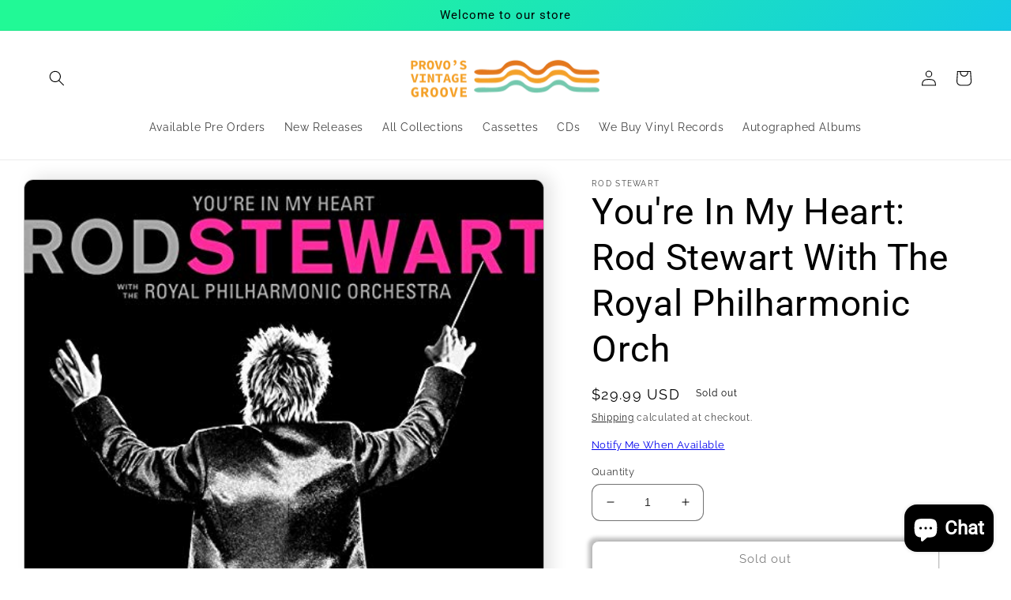

--- FILE ---
content_type: text/javascript; charset=utf-8
request_url: https://provosvintagegroove.com/products/youre-in-my-heart-rod-stewart-with-the-royal-philharmonic-orch.js
body_size: 387
content:
{"id":6690796372152,"title":"You're In My Heart: Rod Stewart With The Royal Philharmonic Orch","handle":"youre-in-my-heart-rod-stewart-with-the-royal-philharmonic-orch","description":"\u003cp\u003e\u003c\/p\u003e\u003cul\u003e\n\u003cli\u003eGenre: Pop\u003c\/li\u003e\n\u003cli\u003eReleased: 02\/07\/2020\u003c\/li\u003e\n\u003cli\u003eFormat: Vinyl\u003c\/li\u003e\n\u003c\/ul\u003e","published_at":"2021-05-25T01:28:58-06:00","created_at":"2021-05-25T01:28:58-06:00","vendor":"Rod Stewart","type":"Vinyl","tags":["02\/07\/2020","Pop","Vinyl"],"price":2999,"price_min":2999,"price_max":2999,"available":false,"price_varies":false,"compare_at_price":2999,"compare_at_price_min":2999,"compare_at_price_max":2999,"compare_at_price_varies":false,"variants":[{"id":39763565412536,"title":"Default Title","option1":"Default Title","option2":null,"option3":null,"sku":"LXOGR5-56DB-00","requires_shipping":true,"taxable":true,"featured_image":{"id":29673601073336,"product_id":6690796372152,"position":1,"created_at":"2021-05-25T01:29:00-06:00","updated_at":"2022-11-24T05:25:56-07:00","alt":null,"width":500,"height":500,"src":"https:\/\/cdn.shopify.com\/s\/files\/1\/0568\/6929\/0168\/products\/Rod-Stewart-Youre-In-My-Heart-Rod-Stewart-With-The-Royal-Philharmonic-Orch_06edk.jpg?v=1669292756","variant_ids":[39763565412536]},"available":false,"name":"You're In My Heart: Rod Stewart With The Royal Philharmonic Orch","public_title":null,"options":["Default Title"],"price":2999,"weight":544,"compare_at_price":2999,"inventory_management":"shopify","barcode":"603497849642","featured_media":{"alt":null,"id":21927661666488,"position":1,"preview_image":{"aspect_ratio":1.0,"height":500,"width":500,"src":"https:\/\/cdn.shopify.com\/s\/files\/1\/0568\/6929\/0168\/products\/Rod-Stewart-Youre-In-My-Heart-Rod-Stewart-With-The-Royal-Philharmonic-Orch_06edk.jpg?v=1669292756"}},"requires_selling_plan":false,"selling_plan_allocations":[]}],"images":["\/\/cdn.shopify.com\/s\/files\/1\/0568\/6929\/0168\/products\/Rod-Stewart-Youre-In-My-Heart-Rod-Stewart-With-The-Royal-Philharmonic-Orch_06edk.jpg?v=1669292756"],"featured_image":"\/\/cdn.shopify.com\/s\/files\/1\/0568\/6929\/0168\/products\/Rod-Stewart-Youre-In-My-Heart-Rod-Stewart-With-The-Royal-Philharmonic-Orch_06edk.jpg?v=1669292756","options":[{"name":"Title","position":1,"values":["Default Title"]}],"url":"\/products\/youre-in-my-heart-rod-stewart-with-the-royal-philharmonic-orch","media":[{"alt":null,"id":21927661666488,"position":1,"preview_image":{"aspect_ratio":1.0,"height":500,"width":500,"src":"https:\/\/cdn.shopify.com\/s\/files\/1\/0568\/6929\/0168\/products\/Rod-Stewart-Youre-In-My-Heart-Rod-Stewart-With-The-Royal-Philharmonic-Orch_06edk.jpg?v=1669292756"},"aspect_ratio":1.0,"height":500,"media_type":"image","src":"https:\/\/cdn.shopify.com\/s\/files\/1\/0568\/6929\/0168\/products\/Rod-Stewart-Youre-In-My-Heart-Rod-Stewart-With-The-Royal-Philharmonic-Orch_06edk.jpg?v=1669292756","width":500}],"requires_selling_plan":false,"selling_plan_groups":[]}